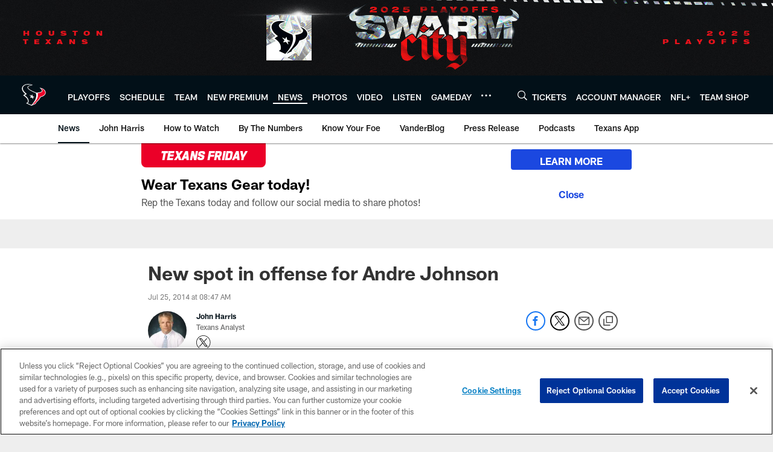

--- FILE ---
content_type: text/html; charset=utf-8
request_url: https://www.google.com/recaptcha/api2/aframe
body_size: 267
content:
<!DOCTYPE HTML><html><head><meta http-equiv="content-type" content="text/html; charset=UTF-8"></head><body><script nonce="EdhjrFRzo5VyfHf_rS8h5A">/** Anti-fraud and anti-abuse applications only. See google.com/recaptcha */ try{var clients={'sodar':'https://pagead2.googlesyndication.com/pagead/sodar?'};window.addEventListener("message",function(a){try{if(a.source===window.parent){var b=JSON.parse(a.data);var c=clients[b['id']];if(c){var d=document.createElement('img');d.src=c+b['params']+'&rc='+(localStorage.getItem("rc::a")?sessionStorage.getItem("rc::b"):"");window.document.body.appendChild(d);sessionStorage.setItem("rc::e",parseInt(sessionStorage.getItem("rc::e")||0)+1);localStorage.setItem("rc::h",'1767988274966');}}}catch(b){}});window.parent.postMessage("_grecaptcha_ready", "*");}catch(b){}</script></body></html>

--- FILE ---
content_type: text/javascript
request_url: https://www.houstontexans.com/compiledassets/js/89eb1a281ea4c36c7f08d85f97486ebc/modules/helpers/gigyaHelper.js
body_size: 559
content:
define("modules/helpers/gigyaHelper",["jquery","md5","sha256","modules/helpers/nflTokenHelper","modules/helpers/locationHelper"],function(e,r,o,n,t){window.md5||(window.md5=r);var s=function(r){var o=e.Deferred(),n={callback:function(e){o.resolve(e)}},t=e.extend({},r,n);return window.gigya.accounts.setAccountInfo(t),o.promise()},i=function(r){var o=e.Deferred();return r.deleteUserData(),r.checkUserStatus().done(function(e){o.resolve(e)}),o.promise()},a=function(){return{options:{ttl:6e4,screens:{accountDetails:"account-details",activate:"activate",editProfile:"edit-profile",changePassword:"gigya-change-password-screen",emailPreferences:"gigya-communication-screen",forgotPassword:"gigya-forgot-password-screen",forgotPasswordSuccess:"gigya-forgot-password-success-screen",signUp:"gigya-register-screen-2",signIn:"gigya-sign-in-screen",resetPassword:"reset-password",resetPasswordSuccess:"reset-password-success"}},skdEnabled:function(){var e=window.gigyaApiKey;return void 0!==e&&0!==e.length},loadSDK:function(){var r=e.Deferred();return window.gigya?r.resolve():window.requireQueue(["gigya"],function(e){r.resolve()}),r.promise()},checkUserStatus:function(){var r=e.Deferred();return a.verifyAccountSession().done(function(o){0===o.errorCode?(window.console.log("CheckUserStatus - verifyAccountSession done without error"),a.hasUserDataExpired()?n.getToken().done(function(o){window.console.log("CheckUserStatus - getToken done with nfl.user"),r.resolve(e.extend({errorCode:0},{userData:a.getUserData()}))}).fail(function(){window.console.log("CheckUserStatus - getToken fail"),r.resolve(e.extend({errorCode:-1}))}):(window.console.log("CheckUserStatus - user not expired"),r.resolve(e.extend({errorCode:0},{userData:a.getUserData()})))):(window.console.log("CheckUserStatus - verifyAccountSession done with errorCode=",o.errorCode),r.resolve(e.extend({errorCode:1})))}).fail(function(){window.console.log("CheckUserStatus - verifyAccountSession fail"),r.resolve(e.extend({errorCode:-1}))}),r.promise()},setAccountInfo:function(e){return s(e).then(function(){return i(a)})},showScreenSet:function(r){e.isEmptyObject(r)||window.gigya.accounts.showScreenSet(r)},hasUserData:function(){return null!==localStorage.getItem("nfl.user")},getUserData:function(){return JSON.parse(localStorage.getItem("nfl.user"))},deleteUserData:function(){localStorage.removeItem("nfl.user")},hasUserDataExpired:function(){if(!a.hasUserData())return!0;var e=a.getUserData();return null===e||!e.hasOwnProperty("exp")||Date.now()>e.exp},logout:function(){var r=e.Deferred();return window.gigya.accounts.logout({callback:function(e){r.resolve(e)}}),r.promise()},login:function(){window.gigya.sso.login({authFlow:"redirect",context:{apiKey:window.gigya.apiKey},redirectURL:t.getFullUrl()})},verifyAccountSession:function(){var r=e.Deferred();return window.gigya.accounts.session.verify({callback:function(e){r.resolve(e)}}),r.promise()}}}();return a});
//# sourceMappingURL=gigyaHelper.js.map

--- FILE ---
content_type: text/javascript; charset=utf-8
request_url: https://auth-id.houstontexans.com/accounts.webSdkBootstrap?apiKey=4_ziXn-UjSWKpxaaxI8MHTcw&pageURL=https%3A%2F%2Fwww.houstontexans.com%2Fnews%2Fnew-spot-in-offense-for-andre-johnson-13293594&sdk=js_latest&sdkBuild=18305&format=json
body_size: 427
content:
{
  "callId": "019ba4501281702da1654926ba77aa7a",
  "errorCode": 0,
  "apiVersion": 2,
  "statusCode": 200,
  "statusReason": "OK",
  "time": "2026-01-09T19:51:09.711Z",
  "hasGmid": "ver4"
}

--- FILE ---
content_type: text/javascript
request_url: https://www.houstontexans.com/compiledassets/js/89eb1a281ea4c36c7f08d85f97486ebc/modules/helpers/locationHelper.js
body_size: -109
content:
define("modules/helpers/locationHelper",["jquery"],function(e){var n=function(){return{redirect:function(e){e&&(window.location.href=e)},getRequestPath:function(){return window.location.pathname},getRequestSearch:function(){return window.location.search},getReferer:function(){return document.referrer},getRequestSearchParam:function(e){if(!e||!e.trim().length)return"";var t=new RegExp("[?&]"+e+"=([^&#]*)","i"),o=t.exec(n.getRequestSearch());return o?o[1]:""},getDomain:function(e){return e?-1===window.location.hostname.indexOf("localhost")?".nfl.com":"":window.location.hostname},getDomainOnly:function(){return n.getDomain().split(".").slice(-2).join(".")},getPosition:function(){var n=e.Deferred();return window.navigator.geolocation?window.navigator.geolocation.getCurrentPosition(function(e){n.resolve(e)},function(){n.resolve(null)},{timeout:5e3}):n.resolve(null),n.promise()},getFullUrl:function(){return window.location.href},isReferrerSameDomain:function(){var e=n.getFullUrl().split("/")[2],t=n.getReferer().split("/")[2];return void 0===t||e===t}}}();return n});
//# sourceMappingURL=locationHelper.js.map

--- FILE ---
content_type: text/javascript
request_url: https://www.houstontexans.com/compiledassets/js/89eb1a281ea4c36c7f08d85f97486ebc/modules/notification.js
body_size: -146
content:
define("modules/notification",["jquery"],function(t){var i={selector:".d3-o-notification-bar",storageKey:"notifications.hidden",getItemsInStorage:function(){var t=localStorage.getItem(this.storageKey);return t||(t="[]"),JSON.parse(t)},handleNotificationsVisibility:function(i){var o=this.getItemsInStorage();i.not(function(){return o.indexOf(t(this).attr("data-notification-id"))>-1}).removeAttr("style")},events:{onCloseClick:function(i){return function(o){var n=t(o.target),e=n.closest(i.options.selector).hide(),s=i.options.getItemsInStorage();s.push(e.attr("data-notification-id")),localStorage.setItem(i.options.storageKey,JSON.stringify(s))}}}},o=function(){return{$notifications:void 0,options:void 0,init:function(){var n=this;n.options=t.extend({},i),n.$notifications=t(n.options.selector),n.options.handleNotificationsVisibility(n.$notifications),n.$notifications.find(".d3-o-notification-bar__close-button").on("click.notification",n.options.events.onCloseClick(o))}}}();return o.init(),o});
//# sourceMappingURL=notification.js.map